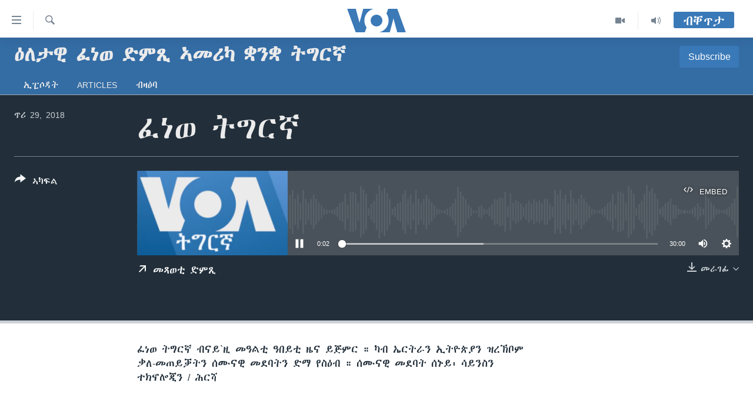

--- FILE ---
content_type: text/html; charset=utf-8
request_url: https://tigrigna.voanews.com/a/4207849.html
body_size: 11211
content:

<!DOCTYPE html>
<html lang="ti" dir="ltr" class="no-js">
<head>
<link href="/Content/responsive/VOA/ti/VOA-ti.css?&amp;av=0.0.0.0&amp;cb=306" rel="stylesheet"/>
<script src="https://tags.voanews.com/voa-pangea/prod/utag.sync.js"></script> <script type='text/javascript' src='https://www.youtube.com/iframe_api' async></script>
<script type="text/javascript">
//a general 'js' detection, must be on top level in <head>, due to CSS performance
document.documentElement.className = "js";
var cacheBuster = "306";
var appBaseUrl = "/";
var imgEnhancerBreakpoints = [0, 144, 256, 408, 650, 1023, 1597];
var isLoggingEnabled = false;
var isPreviewPage = false;
var isLivePreviewPage = false;
if (!isPreviewPage) {
window.RFE = window.RFE || {};
window.RFE.cacheEnabledByParam = window.location.href.indexOf('nocache=1') === -1;
const url = new URL(window.location.href);
const params = new URLSearchParams(url.search);
// Remove the 'nocache' parameter
params.delete('nocache');
// Update the URL without the 'nocache' parameter
url.search = params.toString();
window.history.replaceState(null, '', url.toString());
} else {
window.addEventListener('load', function() {
const links = window.document.links;
for (let i = 0; i < links.length; i++) {
links[i].href = '#';
links[i].target = '_self';
}
})
}
var pwaEnabled = false;
var swCacheDisabled;
</script>
<meta charset="utf-8" />
<title>ፈነወ ትግርኛ</title>
<meta name="description" content="ፈነወ ትግርኛ ብናይ`ዚ መዓልቲ ዓበይቲ ዜና ይጅምር ። ካብ ኤርትራን ኢትዮጵያን ዝረኽቦም ቃለ-መጠይቓትን ሰሙናዊ መደባትን ድማ የስዕብ ።
ሰሙናዊ መደባት
ሰኑይ፡ ሳይንስን ተክኖሎጂን / ሕርሻ
" />
<meta name="keywords" content="ዕለታዊ ፈነወ ድምጺ ኣመሪካ ቋንቋ ትግርኛ, " />
<meta name="viewport" content="width=device-width, initial-scale=1.0" />
<meta http-equiv="X-UA-Compatible" content="IE=edge" />
<meta name="robots" content="max-image-preview:large"><meta property="fb:pages" content="132597640090658" />
<meta name="msvalidate.01" content="3286EE554B6F672A6F2E608C02343C0E" />
<link href="https://tigrigna.voanews.com/a/4207849.html" rel="canonical" />
<meta name="apple-mobile-web-app-title" content="VOA" />
<meta name="apple-mobile-web-app-status-bar-style" content="black" />
<meta name="apple-itunes-app" content="app-id=632618796, app-argument=//4207849.ltr" />
<meta content="ፈነወ ትግርኛ" property="og:title" />
<meta content="ፈነወ ትግርኛ ብናይ`ዚ መዓልቲ ዓበይቲ ዜና ይጅምር ። ካብ ኤርትራን ኢትዮጵያን ዝረኽቦም ቃለ-መጠይቓትን ሰሙናዊ መደባትን ድማ የስዕብ ።
ሰሙናዊ መደባት
ሰኑይ፡ ሳይንስን ተክኖሎጂን / ሕርሻ
" property="og:description" />
<meta content="article" property="og:type" />
<meta content="https://tigrigna.voanews.com/a/4207849.html" property="og:url" />
<meta content="ቪኦኤ" property="og:site_name" />
<meta content="https://www.facebook.com/pages/VOA-Tigrigna/132597640090658" property="article:publisher" />
<meta content="https://gdb.voanews.com/681e4295-6ad0-4358-98eb-172c446fb654_cx0_cy31_cw0_w1200_h630.png" property="og:image" />
<meta content="1200" property="og:image:width" />
<meta content="630" property="og:image:height" />
<meta content="587038754814637" property="fb:app_id" />
<meta content="player" name="twitter:card" />
<meta content="@VOATigrigna" name="twitter:site" />
<meta content="https://tigrigna.voanews.com/embed/player/article/4207849.html" name="twitter:player" />
<meta content="435" name="twitter:player:width" />
<meta content="314" name="twitter:player:height" />
<meta content="https://voa-audio.voanews.eu/vtg/2018/01/29/20180129-190000-vtg069-program_16k.mp3" name="twitter:player:stream" />
<meta content="audio/mp3; codecs=&quot;mp3&quot;" name="twitter:player:stream:content_type" />
<meta content="ፈነወ ትግርኛ" name="twitter:title" />
<meta content="ፈነወ ትግርኛ ብናይ`ዚ መዓልቲ ዓበይቲ ዜና ይጅምር ። ካብ ኤርትራን ኢትዮጵያን ዝረኽቦም ቃለ-መጠይቓትን ሰሙናዊ መደባትን ድማ የስዕብ ።
ሰሙናዊ መደባት
ሰኑይ፡ ሳይንስን ተክኖሎጂን / ሕርሻ
" name="twitter:description" />
<link rel="amphtml" href="https://tigrigna.voanews.com/amp/4207849.html" />
<script src="/Scripts/responsive/infographics.b?v=dVbZ-Cza7s4UoO3BqYSZdbxQZVF4BOLP5EfYDs4kqEo1&amp;av=0.0.0.0&amp;cb=306"></script>
<script src="/Scripts/responsive/loader.b?v=Q26XNwrL6vJYKjqFQRDnx01Lk2pi1mRsuLEaVKMsvpA1&amp;av=0.0.0.0&amp;cb=306"></script>
<link rel="icon" type="image/svg+xml" href="/Content/responsive/VOA/img/webApp/favicon.svg" />
<link rel="alternate icon" href="/Content/responsive/VOA/img/webApp/favicon.ico" />
<link rel="apple-touch-icon" sizes="152x152" href="/Content/responsive/VOA/img/webApp/ico-152x152.png" />
<link rel="apple-touch-icon" sizes="144x144" href="/Content/responsive/VOA/img/webApp/ico-144x144.png" />
<link rel="apple-touch-icon" sizes="114x114" href="/Content/responsive/VOA/img/webApp/ico-114x114.png" />
<link rel="apple-touch-icon" sizes="72x72" href="/Content/responsive/VOA/img/webApp/ico-72x72.png" />
<link rel="apple-touch-icon-precomposed" href="/Content/responsive/VOA/img/webApp/ico-57x57.png" />
<link rel="icon" sizes="192x192" href="/Content/responsive/VOA/img/webApp/ico-192x192.png" />
<link rel="icon" sizes="128x128" href="/Content/responsive/VOA/img/webApp/ico-128x128.png" />
<meta name="msapplication-TileColor" content="#ffffff" />
<meta name="msapplication-TileImage" content="/Content/responsive/VOA/img/webApp/ico-144x144.png" />
<link rel="alternate" type="application/rss+xml" title="VOA - Top Stories [RSS]" href="/api/" />
<link rel="sitemap" type="application/rss+xml" href="/sitemap.xml" />
</head>
<body class=" nav-no-loaded cc_theme pg-media js-category-to-nav pg-prog nojs-images ">
<script type="text/javascript" >
var analyticsData = {url:"https://tigrigna.voanews.com/a/4207849.html",property_id:"487",article_uid:"4207849",page_title:"ፈነወ ትግርኛ",page_type:"scheduleraudio",content_type:"audio",subcontent_type:"scheduleraudio",last_modified:"2018-01-29 19:32:22Z",pub_datetime:"2018-01-29 19:00:00Z",pub_year:"2018",pub_month:"01",pub_day:"29",pub_hour:"19",pub_weekday:"Monday",section:"ዕለታዊ ፈነወ ድምጺ ኣመሪካ ቋንቋ ትግርኛ",english_section:"tigrinia-news-1900",byline:"",categories:"tigrinia-news-1900",domain:"tigrigna.voanews.com",language:"Tigrinya",language_service:"VOA Horn of Africa",platform:"web",copied:"no",copied_article:"",copied_title:"",runs_js:"Yes",cms_release:"8.44.0.0.306",enviro_type:"prod",slug:"",entity:"VOA",short_language_service:"TIG",platform_short:"W",page_name:"ፈነወ ትግርኛ"};
</script>
<noscript><iframe src="https://www.googletagmanager.com/ns.html?id=GTM-N8MP7P" height="0" width="0" style="display:none;visibility:hidden"></iframe></noscript><script type="text/javascript" data-cookiecategory="analytics">
var gtmEventObject = Object.assign({}, analyticsData, {event: 'page_meta_ready'});window.dataLayer = window.dataLayer || [];window.dataLayer.push(gtmEventObject);
if (top.location === self.location) { //if not inside of an IFrame
var renderGtm = "true";
if (renderGtm === "true") {
(function(w,d,s,l,i){w[l]=w[l]||[];w[l].push({'gtm.start':new Date().getTime(),event:'gtm.js'});var f=d.getElementsByTagName(s)[0],j=d.createElement(s),dl=l!='dataLayer'?'&l='+l:'';j.async=true;j.src='//www.googletagmanager.com/gtm.js?id='+i+dl;f.parentNode.insertBefore(j,f);})(window,document,'script','dataLayer','GTM-N8MP7P');
}
}
</script>
<!--Analytics tag js version start-->
<script type="text/javascript" data-cookiecategory="analytics">
var utag_data = Object.assign({}, analyticsData, {});
if(typeof(TealiumTagFrom)==='function' && typeof(TealiumTagSearchKeyword)==='function') {
var utag_from=TealiumTagFrom();var utag_searchKeyword=TealiumTagSearchKeyword();
if(utag_searchKeyword!=null && utag_searchKeyword!=='' && utag_data["search_keyword"]==null) utag_data["search_keyword"]=utag_searchKeyword;if(utag_from!=null && utag_from!=='') utag_data["from"]=TealiumTagFrom();}
if(window.top!== window.self&&utag_data.page_type==="snippet"){utag_data.page_type = 'iframe';}
try{if(window.top!==window.self&&window.self.location.hostname===window.top.location.hostname){utag_data.platform = 'self-embed';utag_data.platform_short = 'se';}}catch(e){if(window.top!==window.self&&window.self.location.search.includes("platformType=self-embed")){utag_data.platform = 'cross-promo';utag_data.platform_short = 'cp';}}
(function(a,b,c,d){ a="https://tags.voanews.com/voa-pangea/prod/utag.js"; b=document;c="script";d=b.createElement(c);d.src=a;d.type="text/java"+c;d.async=true; a=b.getElementsByTagName(c)[0];a.parentNode.insertBefore(d,a); })();
</script>
<!--Analytics tag js version end-->
<!-- Analytics tag management NoScript -->
<noscript>
<img style="position: absolute; border: none;" src="https://ssc.voanews.com/b/ss/bbgprod,bbgentityvoa/1/G.4--NS/1379199871?pageName=voa%3atig%3aw%3ascheduleraudio%3a%e1%8d%88%e1%8a%90%e1%8b%88%20%e1%89%b5%e1%8c%8d%e1%88%ad%e1%8a%9b&amp;c6=%e1%8d%88%e1%8a%90%e1%8b%88%20%e1%89%b5%e1%8c%8d%e1%88%ad%e1%8a%9b&amp;v36=8.44.0.0.306&amp;v6=D=c6&amp;g=https%3a%2f%2ftigrigna.voanews.com%2fa%2f4207849.html&amp;c1=D=g&amp;v1=D=g&amp;events=event1&amp;c16=voa%20horn%20of%20africa&amp;v16=D=c16&amp;c5=tigrinia-news-1900&amp;v5=D=c5&amp;ch=%e1%8b%95%e1%88%88%e1%89%b3%e1%8b%8a%20%e1%8d%88%e1%8a%90%e1%8b%88%20%e1%8b%b5%e1%88%9d%e1%8c%ba%20%e1%8a%a3%e1%88%98%e1%88%aa%e1%8a%ab%20%e1%89%8b%e1%8a%95%e1%89%8b%20%e1%89%b5%e1%8c%8d%e1%88%ad%e1%8a%9b&amp;c15=tigrinya&amp;v15=D=c15&amp;c4=audio&amp;v4=D=c4&amp;c14=4207849&amp;v14=D=c14&amp;v20=no&amp;c17=web&amp;v17=D=c17&amp;mcorgid=518abc7455e462b97f000101%40adobeorg&amp;server=tigrigna.voanews.com&amp;pageType=D=c4&amp;ns=bbg&amp;v29=D=server&amp;v25=voa&amp;v30=487&amp;v105=D=User-Agent " alt="analytics" width="1" height="1" /></noscript>
<!-- End of Analytics tag management NoScript -->
<!--*** Accessibility links - For ScreenReaders only ***-->
<section>
<div class="sr-only">
<h2>ክርከብ ዝኽእል መራኸቢታት</h2>
<ul>
<li><a href="#content" data-disable-smooth-scroll="1">ናብ ቀንዲ ትሕዝቶ ሕለፍ</a></li>
<li><a href="#navigation" data-disable-smooth-scroll="1">ናብ ቀንዲ መምርሒ ስገር</a></li>
<li><a href="#txtHeaderSearch" data-disable-smooth-scroll="1"> ናብ መፈተሺ ስገር </a></li>
</ul>
</div>
</section>
<div dir="ltr">
<div id="page">
<aside>
<div class="ctc-message pos-fix">
<div class="ctc-message__inner">Link has been copied to clipboard</div>
</div>
</aside>
<div class="hdr-20 hdr-20--big">
<div class="hdr-20__inner">
<div class="hdr-20__max pos-rel">
<div class="hdr-20__side hdr-20__side--primary d-flex">
<label data-for="main-menu-ctrl" data-switcher-trigger="true" data-switch-target="main-menu-ctrl" class="burger hdr-trigger pos-rel trans-trigger" data-trans-evt="click" data-trans-id="menu">
<span class="ico ico-close hdr-trigger__ico hdr-trigger__ico--close burger__ico burger__ico--close"></span>
<span class="ico ico-menu hdr-trigger__ico hdr-trigger__ico--open burger__ico burger__ico--open"></span>
</label>
<div class="menu-pnl pos-fix trans-target" data-switch-target="main-menu-ctrl" data-trans-id="menu">
<div class="menu-pnl__inner">
<nav class="main-nav menu-pnl__item menu-pnl__item--first">
<ul class="main-nav__list accordeon" data-analytics-tales="false" data-promo-name="link" data-location-name="nav,secnav">
<li class="main-nav__item accordeon__item" data-switch-target="menu-item-1460">
<label class="main-nav__item-name main-nav__item-name--label accordeon__control-label" data-switcher-trigger="true" data-for="menu-item-1460">
ዜና
<span class="ico ico-chevron-down main-nav__chev"></span>
</label>
<div class="main-nav__sub-list">
<a class="main-nav__item-name main-nav__item-name--link main-nav__item-name--sub" href="/ethiopia-eritrea" title="ኤርትራ/ኢትዮጵያ" data-item-name="ethiopia-eritrea" >ኤርትራ/ኢትዮጵያ</a>
<a class="main-nav__item-name main-nav__item-name--link main-nav__item-name--sub" href="/world" title="ዓለም" data-item-name="world-news" >ዓለም</a>
<a class="main-nav__item-name main-nav__item-name--link main-nav__item-name--sub" href="/p/9097.html" title="ማእከላይ ምብራቕ" data-item-name="middle-east" >ማእከላይ ምብራቕ</a>
</div>
</li>
<li class="main-nav__item accordeon__item" data-switch-target="menu-item-1463">
<label class="main-nav__item-name main-nav__item-name--label accordeon__control-label" data-switcher-trigger="true" data-for="menu-item-1463">
ሰሙናዊ መደባት
<span class="ico ico-chevron-down main-nav__chev"></span>
</label>
<div class="main-nav__sub-list">
<a class="main-nav__item-name main-nav__item-name--link main-nav__item-name--sub" href="/weekly-programs" title="ሰሙናዊ መደባት" data-item-name="weekly-programming" >ሰሙናዊ መደባት</a>
<a class="main-nav__item-name main-nav__item-name--link main-nav__item-name--sub" href="/p/7830.html" title="እዋናዊ ጉዳያት" data-item-name="weekly-programs-current-affairs" >እዋናዊ ጉዳያት</a>
<a class="main-nav__item-name main-nav__item-name--link main-nav__item-name--sub" href="/p/7831.html" title="ጥዕና" data-item-name="weekly-programs-health" >ጥዕና</a>
<a class="main-nav__item-name main-nav__item-name--link main-nav__item-name--sub" href="/p/7832.html" title="መንእሰያት" data-item-name="weekly-programs-youth" >መንእሰያት</a>
<a class="main-nav__item-name main-nav__item-name--link main-nav__item-name--sub" href="/p/7834.html" title="ኤርትራውያን ኣብ ኣመሪካ" data-item-name="eritreans-in-america" >ኤርትራውያን ኣብ ኣመሪካ</a>
<a class="main-nav__item-name main-nav__item-name--link main-nav__item-name--sub" href="/p/7835.html" title="ህዝቢ ምስ ህዝቢ" data-item-name="people-to-people" >ህዝቢ ምስ ህዝቢ</a>
<a class="main-nav__item-name main-nav__item-name--link main-nav__item-name--sub" href="/z/7788" title="ደቂ ኣንስትዮን ህጻናትን" data-item-name="women-and-family" >ደቂ ኣንስትዮን ህጻናትን</a>
<a class="main-nav__item-name main-nav__item-name--link main-nav__item-name--sub" href="/z/7148" title="ሳይንስን ቴክኖሎጂን" data-item-name="science-and-technology" >ሳይንስን ቴክኖሎጂን</a>
<a class="main-nav__item-name main-nav__item-name--link main-nav__item-name--sub" href="/p/7836.html" title="ቂሔ ጽልሚ" data-item-name="weekly-programs-culture" >ቂሔ ጽልሚ</a>
</div>
</li>
<li class="main-nav__item accordeon__item" data-switch-target="menu-item-1464">
<label class="main-nav__item-name main-nav__item-name--label accordeon__control-label" data-switcher-trigger="true" data-for="menu-item-1464">
ራድዮ
<span class="ico ico-chevron-down main-nav__chev"></span>
</label>
<div class="main-nav__sub-list">
<a class="main-nav__item-name main-nav__item-name--link main-nav__item-name--sub" href="/daily-radio-show" title="ፈነወ ትግርኛ 1900" data-item-name="tigrinia-news-1900" >ፈነወ ትግርኛ 1900</a>
<a class="main-nav__item-name main-nav__item-name--link main-nav__item-name--sub" href="/z/4280" title="መኽዘን ሓጸርቲ ድምጺ" data-item-name="short-audio-clip1" >መኽዘን ሓጸርቲ ድምጺ</a>
<a class="main-nav__item-name main-nav__item-name--link main-nav__item-name--sub" href="https://tigrigna.voanews.com/z/5500" title="ትሕዝቶ ወሃብቲ ርእይቶ" target="_blank" rel="noopener">ትሕዝቶ ወሃብቲ ርእይቶ</a>
</div>
</li>
<li class="main-nav__item accordeon__item" data-switch-target="menu-item-1465">
<label class="main-nav__item-name main-nav__item-name--label accordeon__control-label" data-switcher-trigger="true" data-for="menu-item-1465">
ቪድዮ
<span class="ico ico-chevron-down main-nav__chev"></span>
</label>
<div class="main-nav__sub-list">
<a class="main-nav__item-name main-nav__item-name--link main-nav__item-name--sub" href="/z/3314" title="VOA60 ኣፍሪቃ" data-item-name="voa-60-africa" >VOA60 ኣፍሪቃ</a>
<a class="main-nav__item-name main-nav__item-name--link main-nav__item-name--sub" href="/z/3478" title="VOA60 ኣመሪካ" data-item-name="voa60-america" >VOA60 ኣመሪካ</a>
<a class="main-nav__item-name main-nav__item-name--link main-nav__item-name--sub" href="/z/3313" title="VOA60 ዓለም" data-item-name="voa-60-world" >VOA60 ዓለም</a>
<a class="main-nav__item-name main-nav__item-name--link main-nav__item-name--sub" href="/z/3312" title="ቪድዮ" data-item-name="video" >ቪድዮ</a>
</div>
</li>
<li class="main-nav__item">
<a class="main-nav__item-name main-nav__item-name--link" href="/special-reports" title="ፍሉይ ዓምዲ" data-item-name="special-report" >ፍሉይ ዓምዲ</a>
</li>
<li class="main-nav__item">
<a class="main-nav__item-name main-nav__item-name--link" href="/radio-on-tv" title="ዕለታዊ ፈነወ ድምጺ ኣመሪካ ቋንቋ ትግርኛ" data-item-name="daily-radio-on-tv" >ዕለታዊ ፈነወ ድምጺ ኣመሪካ ቋንቋ ትግርኛ</a>
</li>
</ul>
</nav>
<div class="menu-pnl__item">
<a href="https://learningenglish.voanews.com/" class="menu-pnl__item-link" alt="ትምህርቲ እንግሊዝኛ">ትምህርቲ እንግሊዝኛ</a>
</div>
<div class="menu-pnl__item menu-pnl__item--social">
<h5 class="menu-pnl__sub-head">ማሕበራዊ ገጻትና</h5>
<a href="https://www.facebook.com/VOA-Tigrigna-132597640090658/?ref=ts&amp;fref=ts" title="ኣብ ‘ፈስቡክ’ ተኸታተሉና" data-analytics-text="follow_on_facebook" class="btn btn--rounded btn--social-inverted menu-pnl__btn js-social-btn btn-facebook" target="_blank" rel="noopener">
<span class="ico ico-facebook-alt ico--rounded"></span>
</a>
<a href="https://www.youtube.com/voatigrigna" title="Follow us on Youtube" data-analytics-text="follow_on_youtube" class="btn btn--rounded btn--social-inverted menu-pnl__btn js-social-btn btn-youtube" target="_blank" rel="noopener">
<span class="ico ico-youtube ico--rounded"></span>
</a>
<a href="https://www.instagram.com/voatigrigna" title="Follow us on Instagram" data-analytics-text="follow_on_instagram" class="btn btn--rounded btn--social-inverted menu-pnl__btn js-social-btn btn-instagram" target="_blank" rel="noopener">
<span class="ico ico-instagram ico--rounded"></span>
</a>
<a href="https://twitter.com/voatigrigna" title="ኣብ ‘ትዊትር’ ተኸታተሉና" data-analytics-text="follow_on_twitter" class="btn btn--rounded btn--social-inverted menu-pnl__btn js-social-btn btn-twitter" target="_blank" rel="noopener">
<span class="ico ico-twitter ico--rounded"></span>
</a>
<a href="https://telegram.me/YourUsernameHere" title="Follow us on Telegram" data-analytics-text="follow_on_telegram" class="btn btn--rounded btn--social-inverted menu-pnl__btn js-social-btn btn-telegram" target="_blank" rel="noopener">
<span class="ico ico-telegram ico--rounded"></span>
</a>
</div>
<div class="menu-pnl__item">
<a href="/navigation/allsites" class="menu-pnl__item-link">
<span class="ico ico-languages "></span>
ቋንቋታት
</a>
</div>
</div>
</div>
<label data-for="top-search-ctrl" data-switcher-trigger="true" data-switch-target="top-search-ctrl" class="top-srch-trigger hdr-trigger">
<span class="ico ico-close hdr-trigger__ico hdr-trigger__ico--close top-srch-trigger__ico top-srch-trigger__ico--close"></span>
<span class="ico ico-search hdr-trigger__ico hdr-trigger__ico--open top-srch-trigger__ico top-srch-trigger__ico--open"></span>
</label>
<div class="srch-top srch-top--in-header" data-switch-target="top-search-ctrl">
<div class="container">
<form action="/s" class="srch-top__form srch-top__form--in-header" id="form-topSearchHeader" method="get" role="search"><label for="txtHeaderSearch" class="sr-only">Search</label>
<input type="text" id="txtHeaderSearch" name="k" placeholder="መድለይ ጽሑፍ..." accesskey="s" value="" class="srch-top__input analyticstag-event" onkeydown="if (event.keyCode === 13) { FireAnalyticsTagEventOnSearch('search', $dom.get('#txtHeaderSearch')[0].value) }" />
<button title="Search" type="submit" class="btn btn--top-srch analyticstag-event" onclick="FireAnalyticsTagEventOnSearch('search', $dom.get('#txtHeaderSearch')[0].value) ">
<span class="ico ico-search"></span>
</button></form>
</div>
</div>
<a href="/" class="main-logo-link">
<img src="/Content/responsive/VOA/ti/img/logo-compact.svg" class="main-logo main-logo--comp" alt="site logo">
<img src="/Content/responsive/VOA/ti/img/logo.svg" class="main-logo main-logo--big" alt="site logo">
</a>
</div>
<div class="hdr-20__side hdr-20__side--secondary d-flex">
<a href="/daily-radio-show" title="Audio" class="hdr-20__secondary-item" data-item-name="audio">
<span class="ico ico-audio hdr-20__secondary-icon"></span>
</a>
<a href="/radio-on-tv" title="Video" class="hdr-20__secondary-item" data-item-name="video">
<span class="ico ico-video hdr-20__secondary-icon"></span>
</a>
<a href="/s" title="Search" class="hdr-20__secondary-item hdr-20__secondary-item--search" data-item-name="search">
<span class="ico ico-search hdr-20__secondary-icon hdr-20__secondary-icon--search"></span>
</a>
<div class="hdr-20__secondary-item live-b-drop">
<div class="live-b-drop__off">
<a href="/live/" class="live-b-drop__link" title="ብቐጥታ" data-item-name="live">
<span class="badge badge--live-btn badge--live-btn-off">
ብቐጥታ
</span>
</a>
</div>
<div class="live-b-drop__on hidden">
<label data-for="live-ctrl" data-switcher-trigger="true" data-switch-target="live-ctrl" class="live-b-drop__label pos-rel">
<span class="badge badge--live badge--live-btn">
ብቐጥታ
</span>
<span class="ico ico-close live-b-drop__label-ico live-b-drop__label-ico--close"></span>
</label>
<div class="live-b-drop__panel" id="targetLivePanelDiv" data-switch-target="live-ctrl"></div>
</div>
</div>
<div class="srch-bottom">
<form action="/s" class="srch-bottom__form d-flex" id="form-bottomSearch" method="get" role="search"><label for="txtSearch" class="sr-only">Search</label>
<input type="search" id="txtSearch" name="k" placeholder="መድለይ ጽሑፍ..." accesskey="s" value="" class="srch-bottom__input analyticstag-event" onkeydown="if (event.keyCode === 13) { FireAnalyticsTagEventOnSearch('search', $dom.get('#txtSearch')[0].value) }" />
<button title="Search" type="submit" class="btn btn--bottom-srch analyticstag-event" onclick="FireAnalyticsTagEventOnSearch('search', $dom.get('#txtSearch')[0].value) ">
<span class="ico ico-search"></span>
</button></form>
</div>
</div>
<img src="/Content/responsive/VOA/ti/img/logo-print.gif" class="logo-print" alt="site logo">
<img src="/Content/responsive/VOA/ti/img/logo-print_color.png" class="logo-print logo-print--color" alt="site logo">
</div>
</div>
</div>
<script>
if (document.body.className.indexOf('pg-home') > -1) {
var nav2In = document.querySelector('.hdr-20__inner');
var nav2Sec = document.querySelector('.hdr-20__side--secondary');
var secStyle = window.getComputedStyle(nav2Sec);
if (nav2In && window.pageYOffset < 150 && secStyle['position'] !== 'fixed') {
nav2In.classList.add('hdr-20__inner--big')
}
}
</script>
<div class="c-hlights c-hlights--breaking c-hlights--no-item" data-hlight-display="mobile,desktop">
<div class="c-hlights__wrap container p-0">
<div class="c-hlights__nav">
<a role="button" href="#" title="ቀዳማይ">
<span class="ico ico-chevron-backward m-0"></span>
<span class="sr-only">ቀዳማይ</span>
</a>
<a role="button" href="#" title="ዝቅፅል">
<span class="ico ico-chevron-forward m-0"></span>
<span class="sr-only">ዝቅፅል</span>
</a>
</div>
<span class="c-hlights__label">
<span class="">Breaking News</span>
<span class="switcher-trigger">
<label data-for="more-less-1" data-switcher-trigger="true" class="switcher-trigger__label switcher-trigger__label--more p-b-0" title="ተወሳኺ ምርኣይ">
<span class="ico ico-chevron-down"></span>
</label>
<label data-for="more-less-1" data-switcher-trigger="true" class="switcher-trigger__label switcher-trigger__label--less p-b-0" title="Show less">
<span class="ico ico-chevron-up"></span>
</label>
</span>
</span>
<ul class="c-hlights__items switcher-target" data-switch-target="more-less-1">
</ul>
</div>
</div> <div id="content">
<div class="prog-hdr">
<div class="container">
<a href="/daily-radio-show" class="prog-hdr__link">
<h1 class="title pg-title title--program">ዕለታዊ ፈነወ ድምጺ ኣመሪካ ቋንቋ ትግርኛ</h1>
</a>
<div class="podcast-sub podcast-sub--prog-hdr">
<div class="podcast-sub__btn-outer">
<a class="btn podcast-sub__sub-btn" href="/podcast/sublink/3315" rel="noopener" target="_blank" title="Subscribe">
<span class="btn__text">
Subscribe
</span>
</a>
</div>
<div class="podcast-sub__overlay">
<div class="podcast-sub__modal-outer d-flex">
<div class="podcast-sub__modal">
<div class="podcast-sub__modal-top">
<div class="img-wrap podcast-sub__modal-top-img-w">
<div class="thumb thumb1_1">
<img data-src="https://gdb.voanews.com/38CEF907-F6F1-40A7-AC67-CDE6A3271344_w50_r5.png" alt="ዕለታዊ ፈነወ ድምጺ ኣመሪካ ቋንቋ ትግርኛ" />
</div>
</div>
<div class="podcast-sub__modal-top-ico">
<span class="ico ico-close"></span>
</div>
<h3 class="title podcast-sub__modal-title">Subscribe</h3>
</div>
<a class="podcast-sub__modal-link podcast-sub__modal-link--rss" href="/podcast/?zoneId=3315" target="_blank" rel="noopener">
<span class="ico ico-podcast"></span>
ጥለብ
</a>
</div>
</div>
</div>
</div>
</div>
<div class="nav-tabs nav-tabs--level-1 nav-tabs--prog-hdr nav-tabs--full">
<div class="container">
<div class="row">
<div class="nav-tabs__inner swipe-slide">
<ul class="nav-tabs__list swipe-slide__inner" role="tablist">
<li class="nav-tabs__item nav-tabs__item--prog-hdr nav-tabs__item--full">
<a href="/daily-radio-show/episodes"> ኢፒሶዳት </a>
</li>
<li class="nav-tabs__item nav-tabs__item--prog-hdr nav-tabs__item--full">
<a href="/daily-radio-show/articles">Articles</a>
</li>
<li class="nav-tabs__item nav-tabs__item--prog-hdr nav-tabs__item--full">
<a href="/daily-radio-show/about"> ብዛዕባ </a>
</li>
</ul>
</div>
</div>
</div>
</div>
</div>
<div class="media-container">
<div class="container">
<div class="hdr-container">
<div class="row">
<div class="col-title col-xs-12 col-md-10 col-lg-10 pull-right"> <h1 class="">
ፈነወ ትግርኛ
</h1>
</div><div class="col-publishing-details col-xs-12 col-md-2 pull-left"> <div class="publishing-details ">
<div class="published">
<span class="date" >
<time pubdate="pubdate" datetime="2018-01-29T22:00:00+03:00">
ጥሪ 29, 2018
</time>
</span>
</div>
</div>
</div><div class="col-lg-12 separator"> <div class="separator">
<hr class="title-line" />
</div>
</div><div class="col-multimedia col-xs-12 col-md-10 pull-right"> <div class="media-pholder media-pholder--audio ">
<div class="c-sticky-container" data-poster="https://gdb.voanews.com/681e4295-6ad0-4358-98eb-172c446fb654_cx0_cy31_cw0_w250_r1.png">
<div class="c-sticky-element" data-sp_api="pangea-video" data-persistent data-persistent-browse-out >
<div class="c-mmp c-mmp--enabled c-mmp--loading c-mmp--audio c-mmp--detail c-mmp--has-poster c-sticky-element__swipe-el"
data-player_id="" data-title="ፈነወ ትግርኛ" data-hide-title="False"
data-breakpoint_s="320" data-breakpoint_m="640" data-breakpoint_l="992"
data-hlsjs-src="/Scripts/responsive/hls.b"
data-bypass-dash-for-vod="true"
data-bypass-dash-for-live-video="true"
data-bypass-dash-for-live-audio="true"
id="player4207849">
<div class="c-mmp__poster js-poster">
<img src="https://gdb.voanews.com/681e4295-6ad0-4358-98eb-172c446fb654_cx0_cy31_cw0_w250_r1.png" alt="ፈነወ ትግርኛ" title="ፈነወ ትግርኛ" class="c-mmp__poster-image-h" />
</div>
<a class="c-mmp__fallback-link" href="https://voa-audio.voanews.eu/vtg/2018/01/29/20180129-190000-vtg069-program_32k.mp3">
<span class="c-mmp__fallback-link-icon">
<span class="ico ico-audio"></span>
</span>
</a>
<div class="c-spinner">
<img src="/Content/responsive/img/player-spinner.png" alt="please wait" title="please wait" />
</div>
<div class="c-mmp__player">
<audio src="https://voa-audio.voanews.eu/vtg/2018/01/29/20180129-190000-vtg069-program_32k.mp3" data-fallbacksrc="" data-fallbacktype="" data-type="audio/mp3" data-info="32 kbps" data-sources="[{&quot;AmpSrc&quot;:&quot;https://voa-audio.voanews.eu/vtg/2018/01/29/20180129-190000-vtg069-program_48k.mp3&quot;,&quot;Src&quot;:&quot;https://voa-audio.voanews.eu/vtg/2018/01/29/20180129-190000-vtg069-program_48k.mp3&quot;,&quot;Type&quot;:&quot;audio/mp3&quot;,&quot;DataInfo&quot;:&quot;48 kbps&quot;,&quot;Url&quot;:null,&quot;BlockAutoTo&quot;:null,&quot;BlockAutoFrom&quot;:null},{&quot;AmpSrc&quot;:&quot;https://voa-audio.voanews.eu/vtg/2018/01/29/20180129-190000-vtg069-program_16k.mp3&quot;,&quot;Src&quot;:&quot;https://voa-audio.voanews.eu/vtg/2018/01/29/20180129-190000-vtg069-program_16k.mp3&quot;,&quot;Type&quot;:&quot;audio/mp3&quot;,&quot;DataInfo&quot;:&quot;16 kbps&quot;,&quot;Url&quot;:null,&quot;BlockAutoTo&quot;:null,&quot;BlockAutoFrom&quot;:null}]" data-pub_datetime="2018-01-29 22:00:00Z" data-lt-on-play="0" data-lt-url="" data-autoplay data-preload webkit-playsinline="webkit-playsinline" playsinline="playsinline" style="width:100%;height:140px" title="ፈነወ ትግርኛ">
</audio>
</div>
<div class="c-mmp__overlay c-mmp__overlay--title c-mmp__overlay--partial c-mmp__overlay--disabled c-mmp__overlay--slide-from-top js-c-mmp__title-overlay">
<span class="c-mmp__overlay-actions c-mmp__overlay-actions-top js-overlay-actions">
<span class="c-mmp__overlay-actions-link c-mmp__overlay-actions-link--embed js-btn-embed-overlay" title="Embed">
<span class="c-mmp__overlay-actions-link-ico ico ico-embed-code"></span>
<span class="c-mmp__overlay-actions-link-text">Embed</span>
</span>
<span class="c-mmp__overlay-actions-link c-mmp__overlay-actions-link--close-sticky c-sticky-element__close-el" title="close">
<span class="c-mmp__overlay-actions-link-ico ico ico-close"></span>
</span>
</span>
<div class="c-mmp__overlay-title js-overlay-title">
<h5 class="c-mmp__overlay-media-title">
<a class="js-media-title-link" href="/a/4207849.html" target="_blank" rel="noopener" title="ፈነወ ትግርኛ">ፈነወ ትግርኛ</a>
</h5>
</div>
</div>
<div class="c-mmp__overlay c-mmp__overlay--sharing c-mmp__overlay--disabled c-mmp__overlay--slide-from-bottom js-c-mmp__sharing-overlay">
<span class="c-mmp__overlay-actions">
<span class="c-mmp__overlay-actions-link c-mmp__overlay-actions-link--embed js-btn-embed-overlay" title="Embed">
<span class="c-mmp__overlay-actions-link-ico ico ico-embed-code"></span>
<span class="c-mmp__overlay-actions-link-text">Embed</span>
</span>
<span class="c-mmp__overlay-actions-link c-mmp__overlay-actions-link--close js-btn-close-overlay" title="close">
<span class="c-mmp__overlay-actions-link-ico ico ico-close"></span>
</span>
</span>
<div class="c-mmp__overlay-tabs">
<div class="c-mmp__overlay-tab c-mmp__overlay-tab--disabled c-mmp__overlay-tab--slide-backward js-tab-embed-overlay" data-trigger="js-btn-embed-overlay" data-embed-source="//tigrigna.voanews.com/embed/player/0/4207849.html?type=audio" role="form">
<div class="c-mmp__overlay-body c-mmp__overlay-body--centered-vertical">
<div class="column">
<div class="c-mmp__status-msg ta-c js-message-embed-code-copied" role="tooltip">
The code has been copied to your clipboard.
</div>
<div class="c-mmp__form-group ta-c">
<input type="text" name="embed_code" class="c-mmp__input-text js-embed-code" dir="ltr" value="" readonly />
<span class="c-mmp__input-btn js-btn-copy-embed-code" title="Copy to clipboard"><span class="ico ico-content-copy"></span></span>
</div>
</div>
</div>
</div>
<div class="c-mmp__overlay-tab c-mmp__overlay-tab--disabled c-mmp__overlay-tab--slide-forward js-tab-sharing-overlay" data-trigger="js-btn-sharing-overlay" role="form">
<div class="c-mmp__overlay-body c-mmp__overlay-body--centered-vertical">
<div class="column">
<div class="c-mmp__status-msg ta-c js-message-share-url-copied" role="tooltip">
The URL has been copied to your clipboard
</div>
<div class="not-apply-to-sticky audio-fl-bwd">
<aside class="player-content-share share share--mmp" role="complementary"
data-share-url="https://tigrigna.voanews.com/a/4207849.html" data-share-title="ፈነወ ትግርኛ" data-share-text="">
<ul class="share__list">
<li class="share__item">
<a href="https://facebook.com/sharer.php?u=https%3a%2f%2ftigrigna.voanews.com%2fa%2f4207849.html"
data-analytics-text="share_on_facebook"
title="Facebook" target="_blank"
class="btn bg-transparent js-social-btn">
<span class="ico ico-facebook fs_xl "></span>
</a>
</li>
<li class="share__item">
<a href="https://twitter.com/share?url=https%3a%2f%2ftigrigna.voanews.com%2fa%2f4207849.html&amp;text=%e1%8d%88%e1%8a%90%e1%8b%88+%e1%89%b5%e1%8c%8d%e1%88%ad%e1%8a%9b"
data-analytics-text="share_on_twitter"
title="Twitter" target="_blank"
class="btn bg-transparent js-social-btn">
<span class="ico ico-twitter fs_xl "></span>
</a>
</li>
<li class="share__item">
<a href="/a/4207849.html" title="Share this media" class="btn bg-transparent" target="_blank" rel="noopener">
<span class="ico ico-ellipsis fs_xl "></span>
</a>
</li>
</ul>
</aside>
</div>
<hr class="c-mmp__separator-line audio-fl-bwd xs-hidden s-hidden" />
<div class="c-mmp__form-group ta-c audio-fl-bwd xs-hidden s-hidden">
<input type="text" name="share_url" class="c-mmp__input-text js-share-url" value="https://tigrigna.voanews.com/a/4207849.html" dir="ltr" readonly />
<span class="c-mmp__input-btn js-btn-copy-share-url" title="Copy to clipboard"><span class="ico ico-content-copy"></span></span>
</div>
</div>
</div>
</div>
</div>
</div>
<div class="c-mmp__overlay c-mmp__overlay--settings c-mmp__overlay--disabled c-mmp__overlay--slide-from-bottom js-c-mmp__settings-overlay">
<span class="c-mmp__overlay-actions">
<span class="c-mmp__overlay-actions-link c-mmp__overlay-actions-link--close js-btn-close-overlay" title="close">
<span class="c-mmp__overlay-actions-link-ico ico ico-close"></span>
</span>
</span>
<div class="c-mmp__overlay-body c-mmp__overlay-body--centered-vertical">
<div class="column column--scrolling js-sources"></div>
</div>
</div>
<div class="c-mmp__overlay c-mmp__overlay--disabled js-c-mmp__disabled-overlay">
<div class="c-mmp__overlay-body c-mmp__overlay-body--centered-vertical">
<div class="column">
<p class="ta-c"><span class="ico ico-clock"></span>No media source currently available</p>
</div>
</div>
</div>
<div class="c-mmp__cpanel-container js-cpanel-container">
<div class="c-mmp__cpanel c-mmp__cpanel--hidden">
<div class="c-mmp__cpanel-playback-controls">
<span class="c-mmp__cpanel-btn c-mmp__cpanel-btn--play js-btn-play" title="play">
<span class="ico ico-play m-0"></span>
</span>
<span class="c-mmp__cpanel-btn c-mmp__cpanel-btn--pause js-btn-pause" title="pause">
<span class="ico ico-pause m-0"></span>
</span>
</div>
<div class="c-mmp__cpanel-progress-controls">
<span class="c-mmp__cpanel-progress-controls-current-time js-current-time" dir="ltr">0:00</span>
<span class="c-mmp__cpanel-progress-controls-duration js-duration" dir="ltr">
0:30:00
</span>
<span class="c-mmp__indicator c-mmp__indicator--horizontal" dir="ltr">
<span class="c-mmp__indicator-lines js-progressbar">
<span class="c-mmp__indicator-line c-mmp__indicator-line--range js-playback-range" style="width:100%"></span>
<span class="c-mmp__indicator-line c-mmp__indicator-line--buffered js-playback-buffered" style="width:0%"></span>
<span class="c-mmp__indicator-line c-mmp__indicator-line--tracked js-playback-tracked" style="width:0%"></span>
<span class="c-mmp__indicator-line c-mmp__indicator-line--played js-playback-played" style="width:0%"></span>
<span class="c-mmp__indicator-line c-mmp__indicator-line--live js-playback-live"><span class="strip"></span></span>
<span class="c-mmp__indicator-btn ta-c js-progressbar-btn">
<button class="c-mmp__indicator-btn-pointer" type="button"></button>
</span>
<span class="c-mmp__badge c-mmp__badge--tracked-time c-mmp__badge--hidden js-progressbar-indicator-badge" dir="ltr" style="left:0%">
<span class="c-mmp__badge-text js-progressbar-indicator-badge-text">0:00</span>
</span>
</span>
</span>
</div>
<div class="c-mmp__cpanel-additional-controls">
<span class="c-mmp__cpanel-additional-controls-volume js-volume-controls">
<span class="c-mmp__cpanel-btn c-mmp__cpanel-btn--volume js-btn-volume" title="volume">
<span class="ico ico-volume-unmuted m-0"></span>
</span>
<span class="c-mmp__indicator c-mmp__indicator--vertical js-volume-panel" dir="ltr">
<span class="c-mmp__indicator-lines js-volumebar">
<span class="c-mmp__indicator-line c-mmp__indicator-line--range js-volume-range" style="height:100%"></span>
<span class="c-mmp__indicator-line c-mmp__indicator-line--volume js-volume-level" style="height:0%"></span>
<span class="c-mmp__indicator-slider">
<span class="c-mmp__indicator-btn ta-c c-mmp__indicator-btn--hidden js-volumebar-btn">
<button class="c-mmp__indicator-btn-pointer" type="button"></button>
</span>
</span>
</span>
</span>
</span>
<div class="c-mmp__cpanel-additional-controls-settings js-settings-controls">
<span class="c-mmp__cpanel-btn c-mmp__cpanel-btn--settings-overlay js-btn-settings-overlay" title="source switch">
<span class="ico ico-settings m-0"></span>
</span>
<span class="c-mmp__cpanel-btn c-mmp__cpanel-btn--settings-expand js-btn-settings-expand" title="source switch">
<span class="ico ico-settings m-0"></span>
</span>
<div class="c-mmp__expander c-mmp__expander--sources js-c-mmp__expander--sources">
<div class="c-mmp__expander-content js-sources"></div>
</div>
</div>
</div>
</div>
</div>
</div>
</div>
</div>
<div class="media-download">
<div class="simple-menu">
<span class="handler">
<span class="ico ico-download"></span>
<span class="label">መራገፊ</span>
<span class="ico ico-chevron-down"></span>
</span>
<div class="inner">
<ul class="subitems">
<li class="subitem">
<a href="https://voa-audio.voanews.eu/vtg/2018/01/29/20180129-190000-vtg069-program_48k.mp3?download=1" title="48 kbps | ኤም ፒ 3" class="handler"
onclick="FireAnalyticsTagEventOnDownload(this, 'audio', 4207849, 'ፈነወ ትግርኛ', null, '', '2018', '01', '29')">
48 kbps | ኤም ፒ 3
</a>
</li>
<li class="subitem">
<a href="https://voa-audio.voanews.eu/vtg/2018/01/29/20180129-190000-vtg069-program_16k.mp3?download=1" title="16 kbps | ኤም ፒ 3" class="handler"
onclick="FireAnalyticsTagEventOnDownload(this, 'audio', 4207849, 'ፈነወ ትግርኛ', null, '', '2018', '01', '29')">
16 kbps | ኤም ፒ 3
</a>
</li>
<li class="subitem">
<a href="https://voa-audio.voanews.eu/vtg/2018/01/29/20180129-190000-vtg069-program_32k.mp3?download=1" title="32 kbps | ኤም ፒ 3" class="handler"
onclick="FireAnalyticsTagEventOnDownload(this, 'audio', 4207849, 'ፈነወ ትግርኛ', null, '', '2018', '01', '29')">
32 kbps | ኤም ፒ 3
</a>
</li>
</ul>
</div>
</div>
</div>
<button class="btn btn--link btn-popout-player" data-default-display="block" data-popup-url="/pp/4207849/ppt0.html" title="መጻወቲ ድምጺ">
<span class="ico ico-arrow-top-right"></span>
<span class="text">መጻወቲ ድምጺ</span>
</button>
</div>
</div><div class="col-xs-12 col-md-2 col-lg-2 pull-left"> <div class="links">
<p class="buttons link-content-sharing p-0 ">
<button class="btn btn--link btn-content-sharing p-t-0 " id="btnContentSharing" value="text" role="Button" type="" title=" ንኻልኦት ንምክፋል ተወሳኺ ኣመራጽታት ">
<span class="ico ico-share ico--l"></span>
<span class="btn__text ">
ኣካፍል
</span>
</button>
</p>
<aside class="content-sharing js-content-sharing " role="complementary"
data-share-url="https://tigrigna.voanews.com/a/4207849.html" data-share-title="ፈነወ ትግርኛ" data-share-text="ፈነወ ትግርኛ ብናይ`ዚ መዓልቲ ዓበይቲ ዜና ይጅምር ። ካብ ኤርትራን ኢትዮጵያን ዝረኽቦም ቃለ-መጠይቓትን ሰሙናዊ መደባትን ድማ የስዕብ ።
ሰሙናዊ መደባት
ሰኑይ፡ ሳይንስን ተክኖሎጂን / ሕርሻ
">
<div class="content-sharing__popover">
<h6 class="content-sharing__title"> ኣካፍል </h6>
<button href="#close" id="btnCloseSharing" class="btn btn--text-like content-sharing__close-btn">
<span class="ico ico-close ico--l"></span>
</button>
<ul class="content-sharing__list">
<li class="content-sharing__item">
<div class="ctc ">
<input type="text" class="ctc__input" readonly="readonly">
<a href="" js-href="https://tigrigna.voanews.com/a/4207849.html" class="content-sharing__link ctc__button">
<span class="ico ico-copy-link ico--rounded ico--l"></span>
<span class="content-sharing__link-text">Copy link</span>
</a>
</div>
</li>
<li class="content-sharing__item">
<a href="https://facebook.com/sharer.php?u=https%3a%2f%2ftigrigna.voanews.com%2fa%2f4207849.html"
data-analytics-text="share_on_facebook"
title="Facebook" target="_blank"
class="content-sharing__link js-social-btn">
<span class="ico ico-facebook ico--rounded ico--l"></span>
<span class="content-sharing__link-text">Facebook</span>
</a>
</li>
<li class="content-sharing__item">
<a href="https://twitter.com/share?url=https%3a%2f%2ftigrigna.voanews.com%2fa%2f4207849.html&amp;text=%e1%8d%88%e1%8a%90%e1%8b%88+%e1%89%b5%e1%8c%8d%e1%88%ad%e1%8a%9b"
data-analytics-text="share_on_twitter"
title="Twitter" target="_blank"
class="content-sharing__link js-social-btn">
<span class="ico ico-twitter ico--rounded ico--l"></span>
<span class="content-sharing__link-text">Twitter</span>
</a>
</li>
<li class="content-sharing__item visible-xs-inline-block visible-sm-inline-block">
<a href="whatsapp://send?text=https%3a%2f%2ftigrigna.voanews.com%2fa%2f4207849.html"
data-analytics-text="share_on_whatsapp"
title="WhatsApp" target="_blank"
class="content-sharing__link js-social-btn">
<span class="ico ico-whatsapp ico--rounded ico--l"></span>
<span class="content-sharing__link-text">WhatsApp</span>
</a>
</li>
<li class="content-sharing__item visible-md-inline-block visible-lg-inline-block">
<a href="https://web.whatsapp.com/send?text=https%3a%2f%2ftigrigna.voanews.com%2fa%2f4207849.html"
data-analytics-text="share_on_whatsapp_desktop"
title="WhatsApp" target="_blank"
class="content-sharing__link js-social-btn">
<span class="ico ico-whatsapp ico--rounded ico--l"></span>
<span class="content-sharing__link-text">WhatsApp</span>
</a>
</li>
<li class="content-sharing__item">
<a href="mailto:?body=https%3a%2f%2ftigrigna.voanews.com%2fa%2f4207849.html&amp;subject=ፈነወ ትግርኛ"
title="Email"
class="content-sharing__link ">
<span class="ico ico-email ico--rounded ico--l"></span>
<span class="content-sharing__link-text">Email</span>
</a>
</li>
</ul>
</div>
</aside>
</div>
</div>
</div>
</div>
</div>
</div>
<div class="container">
<div class="body-container">
<div class="row">
<div class="col-xs-12 col-sm-12 col-md-7 col-lg-7 col-md-offset-2 col-lg-offset-2 pull-left bottom-offset content-offset">
<div class="intro" >
<p >ፈነወ ትግርኛ ብናይ`ዚ መዓልቲ ዓበይቲ ዜና ይጅምር ። ካብ ኤርትራን ኢትዮጵያን ዝረኽቦም ቃለ-መጠይቓትን ሰሙናዊ መደባትን ድማ የስዕብ ።
ሰሙናዊ መደባት
ሰኑይ፡ ሳይንስን ተክኖሎጂን / ሕርሻ
</p>
</div>
</div>
<div class="col-xs-12 col-md-7 col-md-offset-2 pull-left"> <div class="content-offset">
<div class="media-block-wrap">
<h2 class="section-head"> ኢፒሶዳት </h2>
<div class="row">
<ul>
<li class="col-xs-6 col-sm-4 col-md-4 col-lg-4">
<div class="media-block ">
<a href="/a/8101429.html" class="img-wrap img-wrap--t-spac img-wrap--size-4" title="ፈነወ ትግርኛ ዓርቢ">
<div class="thumb thumb16_9">
<noscript class="nojs-img">
<img src="https://gdb.voanews.com/681e4295-6ad0-4358-98eb-172c446fb654_cx0_cy31_cw0_w160_r1.png" alt="" />
</noscript>
<img data-src="https://gdb.voanews.com/681e4295-6ad0-4358-98eb-172c446fb654_cx0_cy31_cw0_w33_r1.png" src="" alt="" class=""/>
</div>
<span class="ico ico-audio ico--media-type"></span>
</a>
<div class="media-block__content">
<span class="date date--mb date--size-4" >ጥሪ 23, 2026</span>
<a href="/a/8101429.html">
<h4 class="media-block__title media-block__title--size-4" title="ፈነወ ትግርኛ ዓርቢ">
ፈነወ ትግርኛ ዓርቢ
</h4>
</a>
</div>
</div>
</li>
<li class="col-xs-6 col-sm-4 col-md-4 col-lg-4">
<div class="media-block ">
<a href="/a/8101052.html" class="img-wrap img-wrap--t-spac img-wrap--size-4" title="ፈነወ ትግርኛ ሓሙስ">
<div class="thumb thumb16_9">
<noscript class="nojs-img">
<img src="https://gdb.voanews.com/681e4295-6ad0-4358-98eb-172c446fb654_cx0_cy31_cw0_w160_r1.png" alt="" />
</noscript>
<img data-src="https://gdb.voanews.com/681e4295-6ad0-4358-98eb-172c446fb654_cx0_cy31_cw0_w33_r1.png" src="" alt="" class=""/>
</div>
<span class="ico ico-audio ico--media-type"></span>
</a>
<div class="media-block__content">
<span class="date date--mb date--size-4" >ጥሪ 22, 2026</span>
<a href="/a/8101052.html">
<h4 class="media-block__title media-block__title--size-4" title="ፈነወ ትግርኛ ሓሙስ">
ፈነወ ትግርኛ ሓሙስ
</h4>
</a>
</div>
</div>
</li>
<li class="col-xs-6 col-sm-4 col-md-4 col-lg-4">
<div class="media-block ">
<a href="/a/8099686.html" class="img-wrap img-wrap--t-spac img-wrap--size-4" title="ፈነወ ትግርኛ ረቡዕ">
<div class="thumb thumb16_9">
<noscript class="nojs-img">
<img src="https://gdb.voanews.com/681e4295-6ad0-4358-98eb-172c446fb654_cx0_cy31_cw0_w160_r1.png" alt="" />
</noscript>
<img data-src="https://gdb.voanews.com/681e4295-6ad0-4358-98eb-172c446fb654_cx0_cy31_cw0_w33_r1.png" src="" alt="" class=""/>
</div>
<span class="ico ico-audio ico--media-type"></span>
</a>
<div class="media-block__content">
<span class="date date--mb date--size-4" >ጥሪ 21, 2026</span>
<a href="/a/8099686.html">
<h4 class="media-block__title media-block__title--size-4" title="ፈነወ ትግርኛ ረቡዕ">
ፈነወ ትግርኛ ረቡዕ
</h4>
</a>
</div>
</div>
</li>
<li class="col-xs-6 col-sm-4 col-md-4 col-lg-4">
<div class="media-block ">
<a href="/a/8099339.html" class="img-wrap img-wrap--t-spac img-wrap--size-4" title="ፈነወ ትግርኛ ሶሉስ">
<div class="thumb thumb16_9">
<noscript class="nojs-img">
<img src="https://gdb.voanews.com/681e4295-6ad0-4358-98eb-172c446fb654_cx0_cy31_cw0_w160_r1.png" alt="" />
</noscript>
<img data-src="https://gdb.voanews.com/681e4295-6ad0-4358-98eb-172c446fb654_cx0_cy31_cw0_w33_r1.png" src="" alt="" class=""/>
</div>
<span class="ico ico-audio ico--media-type"></span>
</a>
<div class="media-block__content">
<span class="date date--mb date--size-4" >ጥሪ 20, 2026</span>
<a href="/a/8099339.html">
<h4 class="media-block__title media-block__title--size-4" title="ፈነወ ትግርኛ ሶሉስ">
ፈነወ ትግርኛ ሶሉስ
</h4>
</a>
</div>
</div>
</li>
<li class="col-xs-6 col-sm-4 col-md-4 col-lg-4">
<div class="media-block ">
<a href="/a/8099006.html" class="img-wrap img-wrap--t-spac img-wrap--size-4" title="ፈነወ ትግርኛ ሰኑይ">
<div class="thumb thumb16_9">
<noscript class="nojs-img">
<img src="https://gdb.voanews.com/681e4295-6ad0-4358-98eb-172c446fb654_cx0_cy31_cw0_w160_r1.png" alt="" />
</noscript>
<img data-src="https://gdb.voanews.com/681e4295-6ad0-4358-98eb-172c446fb654_cx0_cy31_cw0_w33_r1.png" src="" alt="" class=""/>
</div>
<span class="ico ico-audio ico--media-type"></span>
</a>
<div class="media-block__content">
<span class="date date--mb date--size-4" >ጥሪ 19, 2026</span>
<a href="/a/8099006.html">
<h4 class="media-block__title media-block__title--size-4" title="ፈነወ ትግርኛ ሰኑይ">
ፈነወ ትግርኛ ሰኑይ
</h4>
</a>
</div>
</div>
</li>
<li class="col-xs-6 col-sm-4 col-md-4 col-lg-4">
<div class="media-block ">
<a href="/a/8098751.html" class="img-wrap img-wrap--t-spac img-wrap--size-4" title="ፈነወ ትግርኛ ሰንበት">
<div class="thumb thumb16_9">
<noscript class="nojs-img">
<img src="https://gdb.voanews.com/681e4295-6ad0-4358-98eb-172c446fb654_cx0_cy31_cw0_w160_r1.png" alt="" />
</noscript>
<img data-src="https://gdb.voanews.com/681e4295-6ad0-4358-98eb-172c446fb654_cx0_cy31_cw0_w33_r1.png" src="" alt="" class=""/>
</div>
<span class="ico ico-audio ico--media-type"></span>
</a>
<div class="media-block__content">
<span class="date date--mb date--size-4" >ጥሪ 18, 2026</span>
<a href="/a/8098751.html">
<h4 class="media-block__title media-block__title--size-4" title="ፈነወ ትግርኛ ሰንበት">
ፈነወ ትግርኛ ሰንበት
</h4>
</a>
</div>
</div>
</li>
</ul>
</div>
<a class="link-more" href="/z/3315"> ኩሎም መደባት ንምርኣይ</a> </div>
<div class="media-block-wrap">
<hr class="line-head" />
<a class="crosslink-important" href="/programs/tv">
<span class="ico ico-chevron-forward pull-right"></span>
<strong>
<span class="ico ico-play-rounded pull-left"></span>
መደባት ቴሌቭዥን ርኤ
</strong>
</a> <a class="crosslink-important" href="/programs/radio">
<span class="ico ico-chevron-forward pull-right"></span>
<strong>
<span class="ico ico-audio-rounded pull-left"></span>
መደባት ሬድዮ ርኤ
</strong>
</a> </div>
</div>
</div>
</div>
</div>
</div>
</div>
<footer role="contentinfo">
<div id="foot" class="foot">
<div class="container">
<div class="foot-nav collapsed" id="foot-nav">
<div class="menu">
<ul class="items">
<li class="socials block-socials">
<span class="handler" id="socials-handler">
ማሕበራዊ ገጻትና
</span>
<div class="inner">
<ul class="subitems follow">
<li>
<a href="https://www.facebook.com/VOA-Tigrigna-132597640090658/?ref=ts&amp;fref=ts" title="ኣብ ‘ፈስቡክ’ ተኸታተሉና" data-analytics-text="follow_on_facebook" class="btn btn--rounded js-social-btn btn-facebook" target="_blank" rel="noopener">
<span class="ico ico-facebook-alt ico--rounded"></span>
</a>
</li>
<li>
<a href="https://www.youtube.com/voatigrigna" title="Follow us on Youtube" data-analytics-text="follow_on_youtube" class="btn btn--rounded js-social-btn btn-youtube" target="_blank" rel="noopener">
<span class="ico ico-youtube ico--rounded"></span>
</a>
</li>
<li>
<a href="https://www.instagram.com/voatigrigna" title="Follow us on Instagram" data-analytics-text="follow_on_instagram" class="btn btn--rounded js-social-btn btn-instagram" target="_blank" rel="noopener">
<span class="ico ico-instagram ico--rounded"></span>
</a>
</li>
<li>
<a href="https://twitter.com/voatigrigna" title="ኣብ ‘ትዊትር’ ተኸታተሉና" data-analytics-text="follow_on_twitter" class="btn btn--rounded js-social-btn btn-twitter" target="_blank" rel="noopener">
<span class="ico ico-twitter ico--rounded"></span>
</a>
</li>
<li>
<a href="/podcasts" title="Podcast" data-analytics-text="follow_on_podcast" class="btn btn--rounded js-social-btn btn-podcast" >
<span class="ico ico-podcast ico--rounded"></span>
</a>
</li>
<li>
<a href="/subscribe.html" title="Subscribe" data-analytics-text="follow_on_subscribe" class="btn btn--rounded js-social-btn btn-email" >
<span class="ico ico-email ico--rounded"></span>
</a>
</li>
<li>
<a href="/rssfeeds" title="RSS" data-analytics-text="follow_on_rss" class="btn btn--rounded js-social-btn btn-rss" >
<span class="ico ico-rss ico--rounded"></span>
</a>
</li>
<li>
<a href="https://telegram.me/YourUsernameHere" title="Follow us on Telegram" data-analytics-text="follow_on_telegram" class="btn btn--rounded js-social-btn btn-telegram" target="_blank" rel="noopener">
<span class="ico ico-telegram ico--rounded"></span>
</a>
</li>
<li>
<a href="" title="Follow on WhatsApp" data-analytics-text="follow_on_whatsapp" class="btn btn--rounded js-social-btn btn-whatsapp visible-xs-inline-block visible-sm-inline-block" target="_blank" rel="noopener">
<span class="ico ico-whatsapp ico--rounded"></span>
</a>
</li>
<li>
<a href="https://www.whatsapp.com/channel/0029VaZu1cPHFxP2I6zxD209" title="Follow on WhatsApp" data-analytics-text="follow_on_whatsapp_desktop" class="btn btn--rounded js-social-btn btn-whatsapp visible-md-inline-block visible-lg-inline-block" target="_blank" rel="noopener">
<span class="ico ico-whatsapp ico--rounded"></span>
</a>
</li>
</ul>
</div>
</li>
<li class="block-primary collapsed collapsible item">
<span class="handler">
ኣገዳሲ ሓበሬታ
<span title="close tab" class="ico ico-chevron-up"></span>
<span title="open tab" class="ico ico-chevron-down"></span>
<span title="add" class="ico ico-plus"></span>
<span title="remove" class="ico ico-minus"></span>
</span>
<div class="inner">
<ul class="subitems">
<li class="subitem">
<a class="handler" href="http://m.tigrigna.voanews.com/p/4362.html" title="ኣገባብ ኣተኣናግዳ" >ኣገባብ ኣተኣናግዳ</a>
</li>
<li class="subitem">
<a class="handler" href="http://m.tigrigna.voanews.com/p/5826.html" title="ብዛዕባና" >ብዛዕባና</a>
</li>
<li class="subitem">
<a class="handler" href="https://editorials.voa.gov/z/6228" title="ርእሰ ዓንቀጽ" >ርእሰ ዓንቀጽ</a>
</li>
</ul>
</div>
</li>
<li class="block-primary collapsed collapsible item">
<span class="handler">
ዕለታዊ ዜና
<span title="close tab" class="ico ico-chevron-up"></span>
<span title="open tab" class="ico ico-chevron-down"></span>
<span title="add" class="ico ico-plus"></span>
<span title="remove" class="ico ico-minus"></span>
</span>
<div class="inner">
<ul class="subitems">
<li class="subitem">
<a class="handler" href="/ethiopia-eritrea" title="ቀርኒ ኣፍሪቃ" >ቀርኒ ኣፍሪቃ</a>
</li>
<li class="subitem">
<a class="handler" href="/z/2916" title="ኣፍሪቃ" >ኣፍሪቃ</a>
</li>
<li class="subitem">
<a class="handler" href="/p/7795.html" title="ዕለታዊ ፈነወ" >ዕለታዊ ፈነወ</a>
</li>
</ul>
</div>
</li>
<li class="block-secondary collapsed collapsible item">
<span class="handler">
ሰሙናዊ መደባት
<span title="close tab" class="ico ico-chevron-up"></span>
<span title="open tab" class="ico ico-chevron-down"></span>
<span title="add" class="ico ico-plus"></span>
<span title="remove" class="ico ico-minus"></span>
</span>
<div class="inner">
<ul class="subitems">
<li class="subitem">
<a class="handler" href="/weekly-programs-politics" title="ፖለቲካ" >ፖለቲካ</a>
</li>
<li class="subitem">
<a class="handler" href="/weekly-program-health" title="ጥዕና" >ጥዕና</a>
</li>
<li class="subitem">
<a class="handler" href="/weekly-programs-youth" title="መንእሰያት" >መንእሰያት</a>
</li>
<li class="subitem">
<a class="handler" href="/weekly-programs-eritrean-in-america" title="ኤርትራውያን ኣብ ኣመሪካ" >ኤርትራውያን ኣብ ኣመሪካ</a>
</li>
<li class="subitem">
<a class="handler" href="/weekly-programs-people-to-people" title="ህዝቢ ምስ ህዝቢ" >ህዝቢ ምስ ህዝቢ</a>
</li>
<li class="subitem">
<a class="handler" href="/weekly-program-kaleidoscope" title="ቂሔ ጽልሚ" >ቂሔ ጽልሚ</a>
</li>
<li class="subitem">
<a class="handler" href="http://m.tigrigna.voanews.com/p/5370.html" title="ገጽ ሰሙናዊ መደባት" target="_blank" rel="noopener">ገጽ ሰሙናዊ መደባት</a>
</li>
</ul>
</div>
</li>
<li class="block-secondary collapsed collapsible item">
<span class="handler">
ፍሉይ ዓምዲ
<span title="close tab" class="ico ico-chevron-up"></span>
<span title="open tab" class="ico ico-chevron-down"></span>
<span title="add" class="ico ico-plus"></span>
<span title="remove" class="ico ico-minus"></span>
</span>
<div class="inner">
<ul class="subitems">
<li class="subitem">
<a class="handler" href="https://tigrigna.voanews.com/ethiopian-refugee-crisis" title="ቅልውላው ኢትዮጵያዊያን ስደተኛታት" target="_blank" rel="noopener">ቅልውላው ኢትዮጵያዊያን ስደተኛታት</a>
</li>
<li class="subitem">
<a class="handler" href="http://m.tigrigna.voanews.com/z/4611.html" title="ዋዕላ ሓፈሻዊ ባይቶ ሕቡራት ሃገራት" >ዋዕላ ሓፈሻዊ ባይቶ ሕቡራት ሃገራት</a>
</li>
<li class="subitem">
<a class="handler" href="https://tigrigna.voanews.com/covid19-pandemic" title="ጠመተ ኣብ ቫይረስኮሮና" >ጠመተ ኣብ ቫይረስኮሮና</a>
</li>
<li class="subitem">
<a class="handler" href="http://projects.voanews.com/adrift-african-diaspora/tigrigna/" title="መዕለቢኡ ዘይፍሉጥ ኣቓልቦ ዘይረኸበ ኣፍሪቃዊ ዲያስፖራ" >መዕለቢኡ ዘይፍሉጥ ኣቓልቦ ዘይረኸበ ኣፍሪቃዊ ዲያስፖራ</a>
</li>
<li class="subitem">
<a class="handler" href="http://m.tigrigna.voanews.com/p/5498.html" title="ፍልሰት ናብ ኤውሮጳ ብኽንዲ ዝተኸፍለ ዋጋ" >ፍልሰት ናብ ኤውሮጳ ብኽንዲ ዝተኸፍለ ዋጋ</a>
</li>
</ul>
</div>
</li>
<li class="block-secondary collapsed collapsible item">
<span class="handler">
ብዛዕባ ድምጺ ኣሜሪካ ፈነወ ቋንቋ ትግርኛ
<span title="close tab" class="ico ico-chevron-up"></span>
<span title="open tab" class="ico ico-chevron-down"></span>
<span title="add" class="ico ico-plus"></span>
<span title="remove" class="ico ico-minus"></span>
</span>
<div class="inner">
<ul class="subitems">
<li class="subitem">
<a class="handler" href="/p/7128.html" title="ብዛዕባ ድምጺ ኣሜሪካ ፈነወ ቋንቋ ትግርኛ" >ብዛዕባ ድምጺ ኣሜሪካ ፈነወ ቋንቋ ትግርኛ</a>
</li>
<li class="subitem">
<a class="handler" href="https://tigrigna.voanews.com/a/%e1%89%80%e1%88%a8%e1%89%a5-%e1%8a%a3%e1%8b%8b%e1%8c%85-%e1%89%b0%e1%88%83%e1%8b%b5%e1%88%b6-%e1%8a%ad%e1%8d%8d%e1%88%8a-508/5329780.html" title="Accessibility" >Accessibility</a>
</li>
<li class="subitem">
<a class="handler" href="https://www.voanews.com/p/5338.html" title="Terms of Use and Privacy Notice" target="_blank" rel="noopener">Terms of Use and Privacy Notice</a>
</li>
</ul>
</div>
</li>
</ul>
</div>
</div>
<div class="foot__item foot__item--copyrights">
<p class="copyright">ድምጺ ኣመሪካ ብመሰል ጸሓፊ ዝተሓለወዩ።</p>
</div>
</div>
</div>
</footer> </div>
</div>
<script defer src="/Scripts/responsive/serviceWorkerInstall.js?cb=306"></script>
<script type="text/javascript">
// opera mini - disable ico font
if (navigator.userAgent.match(/Opera Mini/i)) {
document.getElementsByTagName("body")[0].className += " can-not-ff";
}
// mobile browsers test
if (typeof RFE !== 'undefined' && RFE.isMobile) {
if (RFE.isMobile.any()) {
document.getElementsByTagName("body")[0].className += " is-mobile";
}
else {
document.getElementsByTagName("body")[0].className += " is-not-mobile";
}
}
</script>
<script src="/conf.js?x=306" type="text/javascript"></script>
<div class="responsive-indicator">
<div class="visible-xs-block">XS</div>
<div class="visible-sm-block">SM</div>
<div class="visible-md-block">MD</div>
<div class="visible-lg-block">LG</div>
</div>
<script type="text/javascript">
var bar_data = {
"apiId": "4207849",
"apiType": "1",
"isEmbedded": "0",
"culture": "ti",
"cookieName": "cmsLoggedIn",
"cookieDomain": "tigrigna.voanews.com"
};
</script>
<div id="scriptLoaderTarget" style="display:none;contain:strict;"></div>
</body>
</html>